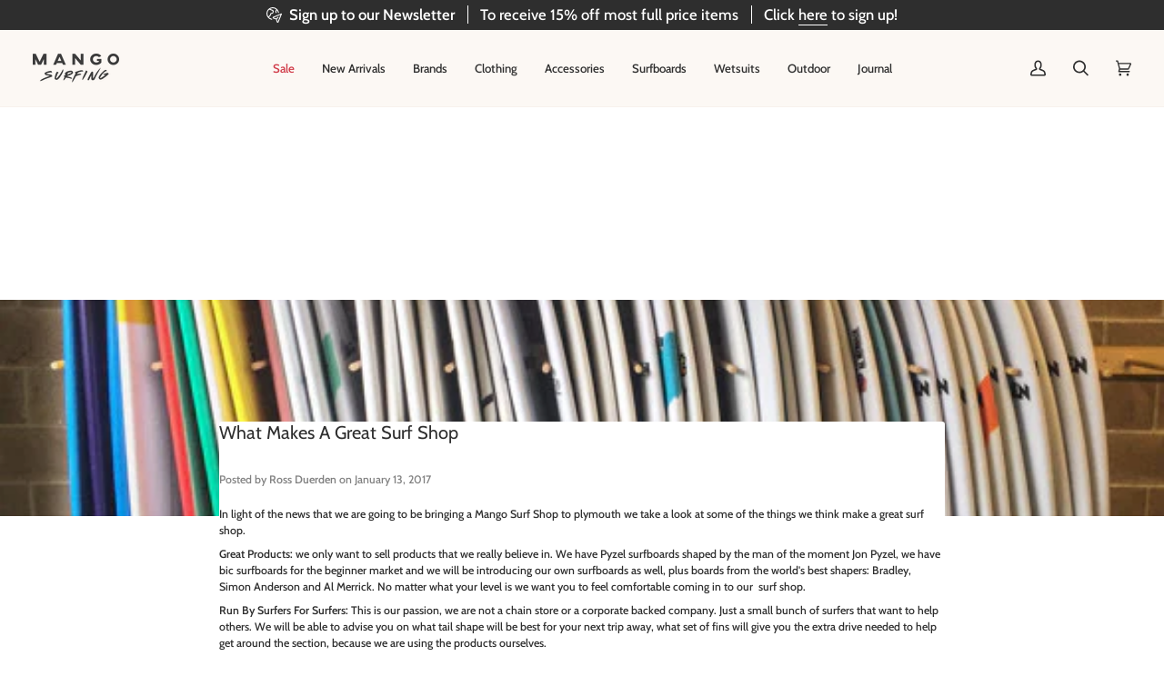

--- FILE ---
content_type: text/javascript
request_url: https://mangosurfing.com/cdn/shop/t/48/assets/custom.js?v=182783868039576209671756733772
body_size: 125
content:
console.log("\u2705 Pipeline custom.js is running"),function(){document.addEventListener("theme:variant:change",function(event){var variant=event.detail.variant,container=event.target;variant&&(console.log("Container \u2014\u2014\u2014\u2014\u2014\u2014\u2014\u2014 \u2193"),console.log(container),console.log("Variant \u2014\u2014\u2014\u2014\u2014\u2014\u2014\u2014\u2014\u2014 \u2193"),console.log(variant))}),document.addEventListener("theme:cart:change",function(event){var cart=event.detail.cart;cart&&(console.log("Cart \u2014\u2014\u2014\u2014\u2014\u2014\u2014\u2014\u2014\u2014\u2014\u2014 \u2193"),console.log(cart))}),document.addEventListener("theme:cart:init",function(e){console.log("theme:cart:init"),console.log(e)}),document.addEventListener("theme:scroll",function(e){console.log(e)}),document.addEventListener("theme:scroll:up",function(e){console.log(e)}),document.addEventListener("theme:scroll:down",function(e){console.log(e)}),document.addEventListener("theme:resize",function(e){console.log(e)})}(),function(){var path=window.location.pathname,isCollection=path.indexOf("/collections/")===0,isSearch=path.indexOf("/search")===0;if(!(isCollection||isSearch))return;var url=new URL(window.location.href);if(!url.searchParams.has("filter.v.availability")){url.searchParams.append("filter.v.availability","1"),window.location.replace(url.toString());return}function hideAvailabilityFacet(root){try{var inputs=(root||document).querySelectorAll('input[name="filter.v.availability"], input[value="filter.v.availability:1"]');inputs.forEach(function(input){var group=input.closest("[data-facet], .facets__disclosure, .facets__list, .filter-group, .collection-filter, .facets");group&&(group.style.display="none")})}catch(e){}}hideAvailabilityFacet(),document.addEventListener("click",function(e){var a=e.target.closest("a");if(a){var href=a.getAttribute("href");if(!(!href||href.indexOf("#")===0||href.indexOf("mailto:")===0||href.indexOf("tel:")===0)){var linkUrl=new URL(href,window.location.origin),hitsCollections=linkUrl.pathname.indexOf("/collections/")===0,hitsSearch=linkUrl.pathname.indexOf("/search")===0;(hitsCollections||hitsSearch)&&(linkUrl.searchParams.has("filter.v.availability")||(linkUrl.searchParams.append("filter.v.availability","1"),a.setAttribute("href",linkUrl.pathname+linkUrl.search+linkUrl.hash)))}}},!0);var observer=new MutationObserver(function(muts){muts.forEach(function(m){hideAvailabilityFacet(m.target)})});observer.observe(document.documentElement,{childList:!0,subtree:!0})}();
//# sourceMappingURL=/cdn/shop/t/48/assets/custom.js.map?v=182783868039576209671756733772
